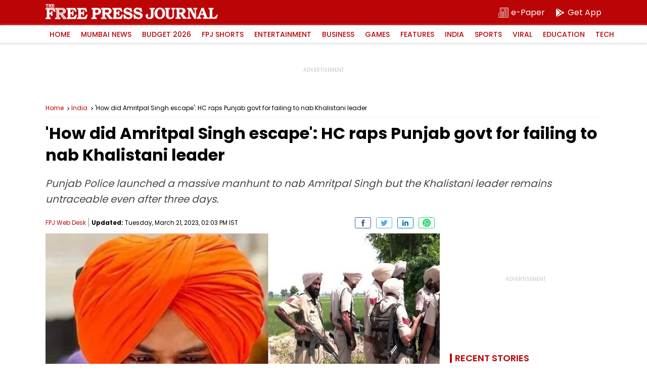

--- FILE ---
content_type: text/html; charset=utf-8
request_url: https://www.google.com/recaptcha/api2/aframe
body_size: 268
content:
<!DOCTYPE HTML><html><head><meta http-equiv="content-type" content="text/html; charset=UTF-8"></head><body><script nonce="vsq4GIXwh2VUg0Y-wDHOLw">/** Anti-fraud and anti-abuse applications only. See google.com/recaptcha */ try{var clients={'sodar':'https://pagead2.googlesyndication.com/pagead/sodar?'};window.addEventListener("message",function(a){try{if(a.source===window.parent){var b=JSON.parse(a.data);var c=clients[b['id']];if(c){var d=document.createElement('img');d.src=c+b['params']+'&rc='+(localStorage.getItem("rc::a")?sessionStorage.getItem("rc::b"):"");window.document.body.appendChild(d);sessionStorage.setItem("rc::e",parseInt(sessionStorage.getItem("rc::e")||0)+1);localStorage.setItem("rc::h",'1769809791012');}}}catch(b){}});window.parent.postMessage("_grecaptcha_ready", "*");}catch(b){}</script></body></html>

--- FILE ---
content_type: application/javascript; charset=utf-8
request_url: https://fundingchoicesmessages.google.com/f/AGSKWxV-bJ5ZZFMwqdps-_EnbzvfBIn-eYxgqm9l84u2q3lhjjBvSPPQsVIGfnvHC9GyWp8u-tHWtIVXUQkFABnZbdzf1ivOC8lxL65kPL1Px_G9FHH_sAjT_cNEwAo89I28PecXpg5XWPpbHivVCjo13WpsnoKFwYKV81y055bXEfxnqsTtG3riu_i_fwS0/_.zw/ads//475x150-/images.ads./minify/ads-/ad.serve.
body_size: -1285
content:
window['f7feaadc-ce8f-43c6-80ed-380ce52e90db'] = true;